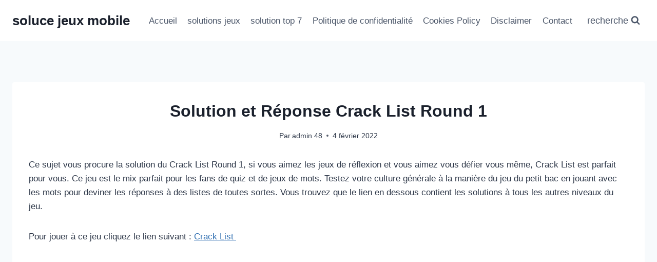

--- FILE ---
content_type: text/html; charset=utf-8
request_url: https://www.google.com/recaptcha/api2/aframe
body_size: 267
content:
<!DOCTYPE HTML><html><head><meta http-equiv="content-type" content="text/html; charset=UTF-8"></head><body><script nonce="p6R3KWHuh4yfdCSNBJ1i1Q">/** Anti-fraud and anti-abuse applications only. See google.com/recaptcha */ try{var clients={'sodar':'https://pagead2.googlesyndication.com/pagead/sodar?'};window.addEventListener("message",function(a){try{if(a.source===window.parent){var b=JSON.parse(a.data);var c=clients[b['id']];if(c){var d=document.createElement('img');d.src=c+b['params']+'&rc='+(localStorage.getItem("rc::a")?sessionStorage.getItem("rc::b"):"");window.document.body.appendChild(d);sessionStorage.setItem("rc::e",parseInt(sessionStorage.getItem("rc::e")||0)+1);localStorage.setItem("rc::h",'1769283602882');}}}catch(b){}});window.parent.postMessage("_grecaptcha_ready", "*");}catch(b){}</script></body></html>

--- FILE ---
content_type: application/javascript; charset=utf-8
request_url: https://fundingchoicesmessages.google.com/f/AGSKWxVLhyRT2Ye8T_IapSUq8jH6GVRLs7biphRgQp_a_oSTMMe7Y0Xjo0gGL0uFlztEDGfpu3Ke4mlE6ds8tIbHT8z3HA3l1I8in4aeB035j7plZH9UurHtt71minoezvjnuyNDNVGSVcKkkFx-XbIsODbQVe_XnuweIScURKnYoAw2N6OvjW2GSmsMA4wt/_/ad_serv./affiliateserver./sample300x250ad./img-advert-/adifyad.
body_size: -1289
content:
window['8bab72ea-95ce-40fd-a327-fb93df48c8ae'] = true;